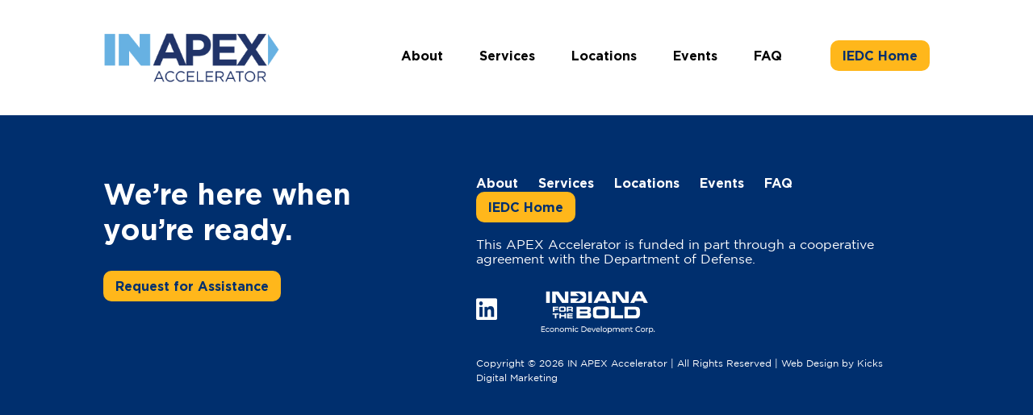

--- FILE ---
content_type: text/html; charset=UTF-8
request_url: https://inapex.org/category/uncategorized/
body_size: 9228
content:
<!DOCTYPE HTML>
	<!--[if IEMobile 7 ]><html class="no-js iem7" manifest="default.appcache?v=1"><![endif]--> 
	<!--[if lt IE 7 ]><html class="no-js ie6" lang="en"><![endif]--> 
	<!--[if IE 7 ]><html class="no-js ie7" lang="en"><![endif]--> 
	<!--[if IE 8 ]><html class="no-js ie8" lang="en"><![endif]--> 
	<!--[if (gte IE 9)|(gt IEMobile 7)|!(IEMobile)|!(IE)]><!--><html class="no-js" lang="en"><!--<![endif]-->
	<head>
		<meta charset="UTF-8" />
		<meta name="viewport" content="width=device-width, initial-scale=1">
		<meta http-equiv="X-UA-Compatible" content="IE=edge,chrome=1">
		<meta name="HandheldFriendly" content="true">
				<title>Uncategorized | IN APEX Accelerator</title>
		<meta name="keywords" content="" />
		<meta name="author" content="" />
		<meta name="copyright" content="" />
						<link rel="schema.DC" href="http://purl.org/dc/elements/1.1/">
		<meta name="DC.title" content="IN APEX Accelerator">
		<meta name="DC.identifier" content="http://inapex.org/category/uncategorized/">
		<meta name="DC.description" content="Helping Indiana businesses identify, compete for, and win government contracts.">
		<meta name="DC.subject" content="">
		<meta name="DC.language" scheme="ISO639-1" content="en">
		<link rel="pingback" href="https://inapex.org/xmlrpc.php" />
		<link rel="shortcut icon" type="image/x-icon" href=""/>
		<link rel="apple-touch-icon" href="" />
		<link rel="apple-touch-icon-precomposed" href="" />
		<meta name='robots' content='max-image-preview:large' />
<link rel='dns-prefetch' href='//ajax.googleapis.com' />
<link rel='dns-prefetch' href='//kit.fontawesome.com' />
<link rel='dns-prefetch' href='//www.googletagmanager.com' />
<link rel='dns-prefetch' href='//use.fontawesome.com' />
<link rel='dns-prefetch' href='//fonts.googleapis.com' />
<link rel='dns-prefetch' href='//fonts.gstatic.com' />
<link rel='dns-prefetch' href='//apis.google.com' />
<link rel='dns-prefetch' href='//google-analytics.com' />
<link rel='dns-prefetch' href='//www.google-analytics.com' />
<link rel='dns-prefetch' href='//ssl.google-analytics.com' />
<link rel='dns-prefetch' href='//youtube.com' />
<link rel='dns-prefetch' href='//s.gravatar.com' />
<link href='//hb.wpmucdn.com' rel='preconnect' />
<link href='http://use.fontawesome.com' crossorigin='' rel='preconnect' />
<link rel="alternate" type="application/rss+xml" title="IN APEX Accelerator &raquo; Uncategorized Category Feed" href="https://inapex.org/category/uncategorized/feed/" />
<style id='wp-img-auto-sizes-contain-inline-css' type='text/css'>
img:is([sizes=auto i],[sizes^="auto," i]){contain-intrinsic-size:3000px 1500px}
/*# sourceURL=wp-img-auto-sizes-contain-inline-css */
</style>
<link rel='stylesheet' id='tribe-events-pro-mini-calendar-block-styles-css' href='https://inapex.org/wp-content/plugins/events-calendar-pro/build/css/tribe-events-pro-mini-calendar-block.css' type='text/css' media='all' />
<style id='wp-emoji-styles-inline-css' type='text/css'>

	img.wp-smiley, img.emoji {
		display: inline !important;
		border: none !important;
		box-shadow: none !important;
		height: 1em !important;
		width: 1em !important;
		margin: 0 0.07em !important;
		vertical-align: -0.1em !important;
		background: none !important;
		padding: 0 !important;
	}
/*# sourceURL=wp-emoji-styles-inline-css */
</style>
<link rel='stylesheet' id='sole-screen-css' href='https://inapex.org/wp-content/themes/sole/style.css' type='text/css' media='all' />
<link rel='stylesheet' id='laces-screen-css' href='https://inapex.org/wp-content/themes/laces/style.css' type='text/css' media='all' />
<link rel='stylesheet' id='sole-print-css' href='https://inapex.org/wp-content/themes/sole/assets/css/sole-print.css' type='text/css' media='print' />
<link rel='stylesheet' id='animate-css' href='https://inapex.org/wp-content/themes/sole/assets/css/animate.min.css' type='text/css' media='all' />
<link rel='stylesheet' id='jquery-ui-css' href='//ajax.googleapis.com/ajax/libs/jqueryui/1.10.3/themes/smoothness/jquery-ui.min.css' type='text/css' media='all' />
<link rel='stylesheet' id='font-awesome-css' href='https://use.fontawesome.com/releases/v6.2.1/css/all.css' type='text/css' media='all' />
<link rel='stylesheet' id='wp-pagenavi-css' href='https://inapex.org/wp-content/plugins/wp-pagenavi/pagenavi-css.css' type='text/css' media='all' />
<script type="text/javascript" src="https://ajax.googleapis.com/ajax/libs/jquery/3.6.0/jquery.min.js" id="jquery-js"></script>
<script type="text/javascript" src="https://ajax.googleapis.com/ajax/libs/jqueryui/1.12.1/jquery-ui.min.js" id="jquery-ui-js"></script>
<script type="text/javascript" src="https://inapex.org/wp-includes/js/jquery/ui/core.min.js" id="jquery-ui-core-js"></script>
<script type="text/javascript" src="https://inapex.org/wp-content/themes/sole/assets/js/sole.js?nc=1688388511&amp;ver=6.9" id="sole-js-js"></script>
<script type="text/javascript" src="https://kit.fontawesome.com/c66037ee37.js" id="font-awesome-js"></script>

<!-- Google tag (gtag.js) snippet added by Site Kit -->
<!-- Google Analytics snippet added by Site Kit -->
<script type="text/javascript" src="https://www.googletagmanager.com/gtag/js?id=GT-5NPZ583" id="google_gtagjs-js" async></script>
<script type="text/javascript" id="google_gtagjs-js-after">
/* <![CDATA[ */
window.dataLayer = window.dataLayer || [];function gtag(){dataLayer.push(arguments);}
gtag("set","linker",{"domains":["inapex.org"]});
gtag("js", new Date());
gtag("set", "developer_id.dZTNiMT", true);
gtag("config", "GT-5NPZ583");
//# sourceURL=google_gtagjs-js-after
/* ]]> */
</script>
<link rel="https://api.w.org/" href="https://inapex.org/wp-json/" /><link rel="alternate" title="JSON" type="application/json" href="https://inapex.org/wp-json/wp/v2/categories/1" /><link rel="EditURI" type="application/rsd+xml" title="RSD" href="https://inapex.org/xmlrpc.php?rsd" />
<meta name="generator" content="WordPress 6.9" />
<meta name="generator" content="Site Kit by Google 1.170.0" /><meta name="tec-api-version" content="v1"><meta name="tec-api-origin" content="https://inapex.org"><link rel="alternate" href="https://inapex.org/wp-json/tribe/events/v1/" /><script async src="https://www.googletagmanager.com/gtag/js?id=G-WGCVSCQWM9"></script>
<script>
  window.dataLayer = window.dataLayer || [];
  function gtag(){dataLayer.push(arguments);}
  gtag('js', new Date());
  gtag('config', 'G-WGCVSCQWM9');
</script>
<link rel="shortcut icon" type="image/x-icon" href="https://cdn.kicksdigital.com/inapex.org/2023/09/32x32-apex-favicon-black.png"/>
<link rel="apple-touch-icon" href="https://cdn.kicksdigital.com/inapex.org/2023/09/32x32-apex-favicon-black.png" />
<link rel="apple-touch-icon-precomposed" href="https://cdn.kicksdigital.com/inapex.org/2023/09/32x32-apex-favicon-black.png" />
<style>
#sole-wrapper #sole-74 #sole-74-36{padding-top:0}
#sole-wrapper .tribe-common-l-container {padding-bottom:0;padding-top:0}
#sole-wrapper .tribe-common-l-container * {font-family: Gotham;}
#sole-wrapper .tribe-events-c-search__button,#sole-wrapper .tribe-events-c-subscribe-dropdown__button{background-color: #ffb71b;padding: 10px 20px;border-style: none;border-radius: 25px;color: #213469;letter-spacing: 1.8px;font-weight: 800;text-transform: none;font-size: 1.4rem;}
#sole-wrapper .tribe-events-c-subscribe-dropdown__content{position:absolute;z-index:100}
#sole-wrapper .tribe-events-c-subscribe-dropdown__button button{background-color: #ffb71b !Important}
#sole-wrapper .tribe-events-c-subscribe-dropdown__button svg{color:#213469}
#sole-wrapper .tribe-events-calendar-list__event-date-tag-daynum{font-weight: 800;width: 36px;height: 36px;  background-color: #ffb71b;  margin: 5px auto;  line-height: 3.6rem;  border-radius: 18px;font-size:16px}
#sole-wrapper .tribe-events-c-subscribe-dropdown__list{width:250px}
#sole-wrapper .tribe-filter-bar-c-filter__toggle {color:#727272}
#sole-wrapper .tribe-filter-bar__form-heading{font-weight:800}
#sole-wrapper .header-fade{background: rgb(0,47,110);
background: -moz-linear-gradient(90deg, rgba(0,47,110,1) 30%, rgba(255,183,27,1) 100%);
background: -webkit-linear-gradient(90deg, rgba(0,47,110,1) 30%, rgba(255,183,27,1) 100%);
background: linear-gradient(90deg, rgba(0,47,110,1) 30%, rgba(255,183,27,1) 100%);
filter: progid:DXImageTransform.Microsoft.gradient(startColorstr="#002f6e",endColorstr="#ffb71b",GradientType=1);
opacity:.6;
}
</style><style id="sole-styleguide-css" type="text/css" media="screen">div.sole-template{font-family:Gotham;font-size:1.6rem;line-height:1.8rem;}div.sole-template a.button,div.sole-template  input[type=submit],div.sole-template  input[type=button],div.sole-template  button{background-color:#ffb71b;color:#002f6e;padding-top:10px;padding-bottom:10px;padding-left:15px;padding-right:15px;font-weight:600;border-top-left-radius:10px;border-top-right-radius:10px;border-bottom-right-radius:10px;border-bottom-left-radius:10px;}div.sole-template h1{font-size:4rem;margin-top:0px;line-height:4rem;}div.sole-template h2{font-size:3.6rem;line-height:4.4rem;margin-top:0px;}div.sole-template select{background-color:#f9f9f9;border-color:#727272;border-top-left-radius:10px;border-top-right-radius:10px;border-bottom-right-radius:10px;border-bottom-left-radius:10px;}body.sole-device-mobile div.sole-template h2{font-size:2.8rem;line-height:3.6rem;}body.sole-device-mobile div.sole-template h1{font-size:3.6rem;line-height:4.2rem;}div.sole-template h3{font-size:1.8rem;line-height:2.6rem;}div.sole-template [type=text],div.sole-template  input[type=tel],div.sole-template  input[type=email],div.sole-template  input[type=password],div.sole-template  input[type=number]{border-style:solid;border-color:#727272;border-top-left-radius:10px;border-bottom-left-radius:10px;border-bottom-right-radius:10px;border-top-right-radius:10px;padding-top:15px;padding-bottom:15px;padding-left:20px;padding-right:20px;background-color:#f9f9f9;font-family:Arial;}</style>	<script type="text/javascript">
		
		var sole = {

			screen_sizes : {"lg-monitor":50000,"tablet":800,"mobile":480},
			shortcodes : ['wp_caption','caption','gallery','playlist','audio','video','embed','iscsb_menu','acf','kdmsole','kdmsolezone','kdmevents','kdmsoleloop','kdmsoleslider','smartcrawl_breadcrumbs','smartcrawl_breadcrumb','gravityform','gravityforms','members_login_form','login-form','members_access','access','members_feed','feed','members_logged_in','is_user_logged_in','members_not_logged_in','get_avatar','avatar','tribe:event-details','tribe_event_inline','tec_event_qr','tribe_events','tribe_events_list','tribe_this_week','tribe_mini_calendar','tribe_event_countdown','tribe_featured_venue'],
			palette : [["#ffffff","#002f6e","#ffb71b"],["#f9f9f9","#727272","#020202"],["rgba(0, 0, 0, 0.25)","#63b1e7","#d4d4d4"]],

			get_screen_sizes : function( size ) {
				if ( undefined == size || null == size ) {
					return this.screen_sizes;
				}
				if ( undefined != this.screen_sizes[size] && null != this.screen_sizes[size] ) {
					return this.screen_sizes[size];
				}
				return false;
			},
			escape_shortcodes : function( html ) {
			
				var regf = new RegExp( /\[([a-z0-9]+)([^\[]*)\]/, 'g' );
				var regb = new RegExp( /\[\/([a-z0-9]+)\]/, 'g' );
			
				var ms = html.match( regf );

				if ( null != ms ) {
					for ( const m of ms ) {
						for ( const sc of this.shortcodes ) {
							if ( m.indexOf( '[' + sc ) == 0 ) {
								html = html.replace( m, m.replace( '[', '||' ).replace( ']', '||' ) );
							}
						}
					}
				}
				
				ms = html.match( regb );

				if ( null != ms ) {
					for ( const m of ms ) {
						for ( const sc of this.shortcodes ) {
							if ( m.indexOf( sc + ']' ) > 0 ) {

								html = html.replace( m, m.replace( '[', '||' ).replace( ']', '||' ) );
							}
						}
					}
				} 
		
				return html;
			},
			get_palette : function( linear ) {
				if ( null == linear || undefined == linear ) {
					linear = false;
				}
				if ( this.palette.length == 0 ) {
					return linear ? [] : [[]];
				}
				if ( linear ) {
					var lp = [];
					for ( op in this.palette ) {
						for ( ip in this.palette[ op ] ) {
							lp.push( this.palette[ op ][ ip ].replace( '#', '' ) );
						}
					}
					return lp;
				}
				return this.palette;
			},
			update_palette : function( color ) {
				if ( ! color ) {
					return this.palette;
				}
				//ALREADY IN THE PALETTE
				for ( i in this.palette ) {
					if ( jQuery.inArray( color, this.palette[ i ] ) >= 0 ) {
						return this.palette;
					}
				}
				if ( this.palette[ this.palette.length - 1 ].length >= 3 ) {
					this.palette.push( [] );
				}
				this.palette[ this.palette.length - 1 ].push( color );
				return this.palette;
			}
		}
	</script>
	<!-- SEO meta tags powered by SmartCrawl https://wpmudev.com/project/smartcrawl-wordpress-seo/ -->
<link rel="canonical" href="https://inapex.org/category/uncategorized/" />
<link rel='next' href='https://inapex.org/category/uncategorized/page/2/' />
<script type="application/ld+json">{"@context":"https:\/\/schema.org","@graph":[{"@type":"Organization","@id":"https:\/\/inapex.org\/#schema-publishing-organization","url":"https:\/\/inapex.org","name":"IN APEX Accelerator"},{"@type":"WebSite","@id":"https:\/\/inapex.org\/#schema-website","url":"https:\/\/inapex.org","name":"Kicks Website","encoding":"UTF-8","potentialAction":{"@type":"SearchAction","target":"https:\/\/inapex.org\/search\/{search_term_string}\/","query-input":"required name=search_term_string"}},{"@type":"CollectionPage","@id":"https:\/\/inapex.org\/category\/uncategorized\/#schema-webpage","isPartOf":{"@id":"https:\/\/inapex.org\/#schema-website"},"publisher":{"@id":"https:\/\/inapex.org\/#schema-publishing-organization"},"url":"https:\/\/inapex.org\/category\/uncategorized\/","mainEntity":{"@type":"ItemList","itemListElement":[{"@type":"ListItem","position":"1","url":"https:\/\/inapex.org\/2026\/01\/22\/usa-today-feature-page-51\/"}]}},{"@type":"BreadcrumbList","@id":"https:\/\/inapex.org\/category\/uncategorized?category_name=uncategorized\/#breadcrumb","itemListElement":[{"@type":"ListItem","position":1,"name":"Home","item":"https:\/\/inapex.org"},{"@type":"ListItem","position":2,"name":"Archive for Uncategorized"}]}]}</script>
<meta property="og:type" content="object" />
<meta property="og:url" content="https://inapex.org/category/uncategorized/" />
<meta property="og:title" content="Uncategorized | IN APEX Accelerator" />
<meta name="twitter:card" content="summary" />
<meta name="twitter:title" content="Uncategorized | IN APEX Accelerator" />
<!-- /SEO -->
	</head>
	<body class="archive category category-uncategorized category-1 wp-theme-sole wp-child-theme-laces tribe-no-js page-template-laces laces colonel-trans">
			<script type="text/javascript">
		kdm_set_size_class();
		jQuery( window ).bind( 'resize', function( e ) {
			kdm_set_size_class();
		});
	</script>
			<div id="sole-wrapper"><!--START #SOLE-WRAPPER--><div style="display:none"><script>
jQuery(function($) {
$('#sole-22-8').click(function() {
$('#sole-22-9').toggle();
})
});
</script>
<style>
#sole-22-9{display:none}
#menu-header-menu-1 .sub-menu{display:none !Important}
#menu-header-menu > li > a{border-bottom:1px solid #FFF}
#menu-header-menu > li:hover > a,#menu-header-menu > .current-menu-item > a{border-bottom:1px solid #ffb71b}
#sole-wrapper .menu-item-has-children .sub-menu{border:1px solid #59708e;padding:20px;width:260px;background:#FFF;box-shadow: 4px 4px 1px 0 rgba(0, 0, 0, 0.25);border-radius: 10px;text-align:left;left:0;}
#sole-wrapper .menu-item-has-children .sub-menu li{margin-bottom:15px;}
#sole-wrapper .menu-item-has-children .sub-menu li:last-of-type{margin-bottom:0px;}
#sole-wrapper .menu-item-has-children .sub-menu li a{margin:0;padding:0;font-weight:400 !Important}
#sole-wrapper .menu-item-has-children .sub-menu span{color:#ffb71b;margin-right:8px}
</style></div><style id="sole-22-css" type="text/css" media="screen">#sole-22-1{padding-top:40px;padding-bottom:40px;padding-left:10%;padding-right:10%;background-color:#ffffff;position:relative;z-index:100;}#sole-22-2{margin-left:auto;margin-right:auto;max-width:1200px;--cgutter:30px;grid-auto-rows:auto;--col-widths:220px 1fr;}#sole-22-6{display:inline-block;margin-right:40px;}#sole-22-5{text-align:right;padding-top:10px;}#sole-22-6 a{color:#020202;font-weight:600;text-decoration:none;padding-left:5px;padding-right:5px;margin-left:15px;margin-right:15px;padding-bottom:3px;}body.sole-device-mobile #sole-22-1{padding-left:5%;padding-right:5%;padding-top:15px;padding-bottom:15px;}body.sole-device-mobile #sole-22-2{grid-auto-rows:auto;--mobile-col-widths:120px 1fr;}body.sole-device-mobile #sole-22-6{display:none;}body.sole-device-mobile #sole-22-5{padding-top:12px;}body.sole-device-mobile #sole-22-7{display:none;}#sole-22-8{font-size:20px;cursor:pointer;display:none;}body.sole-device-mobile #sole-22-8{display:inline-block;}#sole-22-9{position:absolute;left:0px;right:0px;padding-left:5%;padding-right:5%;background-color:#ffffff;text-align:right;}#sole-22-10 a{font-weight:800;text-decoration:none;color:#020202;margin-bottom:15px;}</style><div id="sole-22" class="sole-template selected" data-template-lbl="" data-template-id="22" data-sole-view="custom" data-sole-view-attr="header"><div class="block sole-element" id="sole-22-1" data-type="block"><div class="table sole-element" id="sole-22-2" data-type="table" data-custom-widths-attr="1" data-mobile-custom-widths-attr="1"><div class="block sole-element" id="sole-22-3" data-type="block"><a class="sole-image-wrapper" href="/"><img decoding="async" src="https://cdn.kicksdigital.com/inapex.org/2023/09/2023-IN-ApexAccelerator_Primary-1-s.png" class="image sole-element" id="sole-22-4" data-type="image" alt="" title="2023-IN-ApexAccelerator_Primary-1-s" attr-size-thumbnail="https://cdn.kicksdigital.com/inapex.org/2023/09/2023-IN-ApexAccelerator_Primary-1-s-150x86.png" attr-size-medium="https://cdn.kicksdigital.com/inapex.org/2023/09/2023-IN-ApexAccelerator_Primary-1-s-300x85.png" attr-size-full="https://cdn.kicksdigital.com/inapex.org/2023/09/2023-IN-ApexAccelerator_Primary-1-s.png" data-image-src-attr="https://cdn.kicksdigital.com/inapex.org/2023/09/2023-IN-ApexAccelerator_Primary-1-s.png" href="/" data-image-href-attr="/"></a></div><div class="block sole-element" id="sole-22-5" data-type="block" style=""><span class="icon sole-element fas fa-align-right" data-type="icon" id="sole-22-8" aria-hidden="true" style=""></span><div class="menu sole-element sole-shortcode" data-type="menu" id="sole-22-6" data-menu-attr="2" style=""><span class="fas fa-bars kdm-toggle-mobile-menu"></span><span class="fas fa-times kdm-toggle-mobile-menu"></span><div class="menu-header-menu-container"><ul id="menu-header-menu" class="menu"><li id="menu-item-147" class="menu-item menu-item-type-post_type menu-item-object-page menu-item-147"><a href="https://inapex.org/about/">About</a></li>
<li id="menu-item-149" class="menu-item menu-item-type-post_type menu-item-object-page menu-item-149"><a href="https://inapex.org/services/">Services</a></li>
<li id="menu-item-82" class="menu-item menu-item-type-post_type menu-item-object-page menu-item-has-children menu-item-82"><a href="https://inapex.org/locations/">Locations</a>
<ul class="sub-menu">
	<li id="menu-item-176" class="menu-item menu-item-type-post_type menu-item-object-page menu-item-176"><a href="https://inapex.org/locations/northwest-indiana/"><span class="fa-solid fa-caret-right"></span> Northwest Indiana</a></li>
	<li id="menu-item-83" class="menu-item menu-item-type-post_type menu-item-object-page menu-item-83"><a href="https://inapex.org/locations/northeast-indiana/"><span class="fa-solid fa-caret-right"></span> Northeast Indiana</a></li>
	<li id="menu-item-177" class="menu-item menu-item-type-post_type menu-item-object-page menu-item-177"><a href="https://inapex.org/locations/north-central-indiana/"><span class="fa-solid fa-caret-right"></span> North Central Indiana</a></li>
	<li id="menu-item-84" class="menu-item menu-item-type-post_type menu-item-object-page menu-item-84"><a href="https://inapex.org/locations/central-indiana/"><span class="fa-solid fa-caret-right"></span> Central Indiana</a></li>
	<li id="menu-item-175" class="menu-item menu-item-type-post_type menu-item-object-page menu-item-175"><a href="https://inapex.org/locations/south-central-indiana/"><span class="fa-solid fa-caret-right"></span> South Central Indiana</a></li>
	<li id="menu-item-174" class="menu-item menu-item-type-post_type menu-item-object-page menu-item-174"><a href="https://inapex.org/locations/southwest-indiana/"><span class="fa-solid fa-caret-right"></span> Southwest Indiana</a></li>
</ul>
</li>
<li id="menu-item-150" class="menu-item menu-item-type-custom menu-item-object-custom menu-item-150"><a href="/events/">Events</a></li>
<li id="menu-item-148" class="menu-item menu-item-type-post_type menu-item-object-page menu-item-148"><a href="https://inapex.org/faq/">FAQ</a></li>
</ul></div><div class="kdm-toggle-mobile-menu-background"></div></div><a class="button sole-element" href="https://www.iedc.in.gov/" data-type="button" id="sole-22-7" target="_blank" data-button-target-attr="_blank" data-button-href-attr="https://www.iedc.in.gov/" rel="noopener" style="">IEDC Home</a></div></div><div class="block sole-element" data-type="block" id="sole-22-9" style=""><div class="menu sole-element sole-shortcode" data-type="menu" id="sole-22-10" data-menu-attr="2" data-menu-direction-attr="vertical" data-menu-mobile-toggle-attr="0"><span class="fas fa-bars kdm-toggle-mobile-menu"></span><span class="fas fa-times kdm-toggle-mobile-menu"></span><div class="menu-header-menu-container"><ul id="menu-header-menu-1" class="menu"><li class="menu-item menu-item-type-post_type menu-item-object-page menu-item-147"><a href="https://inapex.org/about/">About</a></li>
<li class="menu-item menu-item-type-post_type menu-item-object-page menu-item-149"><a href="https://inapex.org/services/">Services</a></li>
<li class="menu-item menu-item-type-post_type menu-item-object-page menu-item-has-children menu-item-82"><a href="https://inapex.org/locations/">Locations</a>
<ul class="sub-menu">
	<li class="menu-item menu-item-type-post_type menu-item-object-page menu-item-176"><a href="https://inapex.org/locations/northwest-indiana/"><span class="fa-solid fa-caret-right"></span> Northwest Indiana</a></li>
	<li class="menu-item menu-item-type-post_type menu-item-object-page menu-item-83"><a href="https://inapex.org/locations/northeast-indiana/"><span class="fa-solid fa-caret-right"></span> Northeast Indiana</a></li>
	<li class="menu-item menu-item-type-post_type menu-item-object-page menu-item-177"><a href="https://inapex.org/locations/north-central-indiana/"><span class="fa-solid fa-caret-right"></span> North Central Indiana</a></li>
	<li class="menu-item menu-item-type-post_type menu-item-object-page menu-item-84"><a href="https://inapex.org/locations/central-indiana/"><span class="fa-solid fa-caret-right"></span> Central Indiana</a></li>
	<li class="menu-item menu-item-type-post_type menu-item-object-page menu-item-175"><a href="https://inapex.org/locations/south-central-indiana/"><span class="fa-solid fa-caret-right"></span> South Central Indiana</a></li>
	<li class="menu-item menu-item-type-post_type menu-item-object-page menu-item-174"><a href="https://inapex.org/locations/southwest-indiana/"><span class="fa-solid fa-caret-right"></span> Southwest Indiana</a></li>
</ul>
</li>
<li class="menu-item menu-item-type-custom menu-item-object-custom menu-item-150"><a href="/events/">Events</a></li>
<li class="menu-item menu-item-type-post_type menu-item-object-page menu-item-148"><a href="https://inapex.org/faq/">FAQ</a></li>
</ul></div><div class="kdm-toggle-mobile-menu-background"></div></div></div></div></div><div style="display:none"><script type="text/javascript" id="hs-script-loader" async defer src="//js.hs-scripts.com/39830386.js"></script>
<style>
#sole-wrapper #sole-23-12 .menu-item-has-children.menu-item-82 .sub-menu{display:none !Important}
</style></div><style id="sole-23-css" type="text/css" media="screen">#sole-23-1{background-color:#002f6e;padding-top:75px;padding-bottom:75px;padding-left:10%;padding-right:10em;color:#ffffff;}#sole-23-2{--cgutter:30px;--rgutter:30px;grid-auto-rows:auto;--col-widths:360px 1fr;margin-left:auto;margin-right:auto;max-width:1200px;}#sole-23-11{font-size:1.2rem;max-width:530px;margin-left:auto;}#sole-23-11 a{color:#ffffff;text-decoration:none;}#sole-23-9{margin-top:25px;margin-bottom:25px;margin-left:auto;max-width:530px;font-size:30px;}#sole-23-7{margin-bottom:20px;max-width:530px;margin-left:auto;}#sole-23-8{max-width:530px;margin-left:auto;}#sole-23-12 a{text-decoration:none;color:#ffffff;margin-right:20px;font-weight:800;}#sole-23-12{display:inline-block;}body.sole-device-mobile #sole-23-2{--mobile-columns:1;}body.sole-device-mobile #sole-23-1{padding-top:50px;padding-bottom:50px;padding-left:5%;padding-right:5%;text-align:center;}body.sole-device-mobile #sole-23-12{display:block;}body.sole-device-mobile #sole-23-12 a{margin-left:0px;margin-right:0px;margin-bottom:15px;}body.sole-device-mobile #sole-23-13{background-color:#002f6e;color:#ffffff;padding-top:0px;}#sole-23-10{max-height:50px;margin-right:50px;}#sole-23-14{max-width:150px;vertical-align:middle;}</style><div id="sole-23" class="sole-template selected" data-template-lbl="" data-template-id="23" data-sole-view="custom" data-sole-view-attr="footer"><div class="block sole-element" id="sole-23-1" data-type="block"><div class="table sole-element" id="sole-23-2" data-type="table" data-custom-widths-attr="1"><div class="block sole-element" id="sole-23-3" data-type="block"><h2 class="h2 sole-element" id="sole-23-4" data-type="h2">We’re here when you’re ready.</h2><a class="button sole-element" href="https://iedc.formstack.com/forms/request_for_government_contracting_assistance" id="sole-23-5" data-type="button" data-button-href-attr="https://iedc.formstack.com/forms/request_for_government_contracting_assistance" target="_blank" data-button-target-attr="_blank" rel="noopener">Request for Assistance</a></div><div class="block sole-element" id="sole-23-6" data-type="block" style=""><div class="block sole-element" id="sole-23-7" data-type="block"><div class="menu sole-element sole-shortcode" data-type="menu" id="sole-23-12" data-menu-attr="2" data-mobile-menu-direction-attr="vertical"><span class="fas fa-bars kdm-toggle-mobile-menu"></span><span class="fas fa-times kdm-toggle-mobile-menu"></span><div class="menu-header-menu-container"><ul id="menu-header-menu-2" class="menu"><li class="menu-item menu-item-type-post_type menu-item-object-page menu-item-147"><a href="https://inapex.org/about/">About</a></li>
<li class="menu-item menu-item-type-post_type menu-item-object-page menu-item-149"><a href="https://inapex.org/services/">Services</a></li>
<li class="menu-item menu-item-type-post_type menu-item-object-page menu-item-has-children menu-item-82"><a href="https://inapex.org/locations/">Locations</a>
<ul class="sub-menu">
	<li class="menu-item menu-item-type-post_type menu-item-object-page menu-item-176"><a href="https://inapex.org/locations/northwest-indiana/"><span class="fa-solid fa-caret-right"></span> Northwest Indiana</a></li>
	<li class="menu-item menu-item-type-post_type menu-item-object-page menu-item-83"><a href="https://inapex.org/locations/northeast-indiana/"><span class="fa-solid fa-caret-right"></span> Northeast Indiana</a></li>
	<li class="menu-item menu-item-type-post_type menu-item-object-page menu-item-177"><a href="https://inapex.org/locations/north-central-indiana/"><span class="fa-solid fa-caret-right"></span> North Central Indiana</a></li>
	<li class="menu-item menu-item-type-post_type menu-item-object-page menu-item-84"><a href="https://inapex.org/locations/central-indiana/"><span class="fa-solid fa-caret-right"></span> Central Indiana</a></li>
	<li class="menu-item menu-item-type-post_type menu-item-object-page menu-item-175"><a href="https://inapex.org/locations/south-central-indiana/"><span class="fa-solid fa-caret-right"></span> South Central Indiana</a></li>
	<li class="menu-item menu-item-type-post_type menu-item-object-page menu-item-174"><a href="https://inapex.org/locations/southwest-indiana/"><span class="fa-solid fa-caret-right"></span> Southwest Indiana</a></li>
</ul>
</li>
<li class="menu-item menu-item-type-custom menu-item-object-custom menu-item-150"><a href="/events/">Events</a></li>
<li class="menu-item menu-item-type-post_type menu-item-object-page menu-item-148"><a href="https://inapex.org/faq/">FAQ</a></li>
</ul></div><div class="kdm-toggle-mobile-menu-background"></div></div><a class="button sole-element" href="https://www.iedc.in.gov/" data-type="button" id="sole-23-13" data-button-href-attr="https://www.iedc.in.gov/" target="_blank" data-button-target-attr="_blank" rel="noopener">IEDC Home</a></div><div class="text sole-element" id="sole-23-8" data-type="text">This APEX Accelerator is funded in part through a cooperative agreement with the Department of Defense.</div><div class="block sole-element" data-type="block" id="sole-23-9"><span class="icon sole-element fab fa-linkedin" data-type="icon" id="sole-23-10" aria-hidden="true" data-icon-attr="link" data-icon-href-attr="https://www.linkedin.com/company/indiana-procurement-technical-assistance-center-ptac/?viewAsMember=true"></span><a class="sole-image-wrapper" href="https://www.iedc.in.gov/" target="_blank" rel="noopener"><img decoding="async" src="https://cdn.kicksdigital.com/inapex.org/2023/10/IEDC_23_ForTheBold_EDC_Vt_RGB_WHT.png" class="image sole-element" data-type="image" id="sole-23-14" alt="" title="IEDC_23_ForTheBold_EDC_Vt_RGB_WHT" attr-size-thumbnail="https://cdn.kicksdigital.com/inapex.org/2023/10/IEDC_23_ForTheBold_EDC_Vt_RGB_WHT-150x150.png" attr-size-medium="https://cdn.kicksdigital.com/inapex.org/2023/10/IEDC_23_ForTheBold_EDC_Vt_RGB_WHT-300x122.png" attr-size-full="https://cdn.kicksdigital.com/inapex.org/2023/10/IEDC_23_ForTheBold_EDC_Vt_RGB_WHT.png" data-image-src-attr="https://cdn.kicksdigital.com/inapex.org/2023/10/IEDC_23_ForTheBold_EDC_Vt_RGB_WHT.png" style="" attr-size-large="https://cdn.kicksdigital.com/inapex.org/2023/10/IEDC_23_ForTheBold_EDC_Vt_RGB_WHT-1024x417.png" href="https://www.iedc.in.gov/" data-image-href-attr="https://www.iedc.in.gov/" target="_blank" data-image-target-attr="_blank"></a></div><div class="dynamic sole-element" data-type="dynamic" id="sole-23-11" data-dynamic-attr="copyright">Copyright &copy; 2026 IN APEX Accelerator | All Rights Reserved | <a href="https://kicksdigitalmarketing.com">Web Design</a> by <a href="https://kicksdigitalmarketing.com">Kicks Digital Marketing</a></div></div></div></div></div>			<div style="clear:both"></div>
			</div><!--END #SOLE-WRAPPER-->
		<script type="speculationrules">
{"prefetch":[{"source":"document","where":{"and":[{"href_matches":"/*"},{"not":{"href_matches":["/wp-*.php","/wp-admin/*","/inapex.org/*","/wp-content/*","/wp-content/plugins/*","/wp-content/themes/laces/*","/wp-content/themes/sole/*","/*\\?(.+)"]}},{"not":{"selector_matches":"a[rel~=\"nofollow\"]"}},{"not":{"selector_matches":".no-prefetch, .no-prefetch a"}}]},"eagerness":"conservative"}]}
</script>
	<script type='text/javascript'>
		jQuery(document).ready(function($){
			var gforms = '.gform_wrapper form';
			$( document ).on( 'submit', gforms ,function() {
				$('<input>').attr( 'type', 'hidden' )
						.attr( 'name', 'kdm_spam_key' )
						.attr( 'value', 'QPG9wQ9deOlmY80sBDkf0crQWVGNJw7SFguuHwrfmmMZ3lZmboY573db63rs5vHj' )
						.appendTo( gforms );
				return true;
			});
		});
	</script>
			<script>
		( function ( body ) {
			'use strict';
			body.className = body.className.replace( /\btribe-no-js\b/, 'tribe-js' );
		} )( document.body );
		</script>
		<script> /* <![CDATA[ */var tribe_l10n_datatables = {"aria":{"sort_ascending":": activate to sort column ascending","sort_descending":": activate to sort column descending"},"length_menu":"Show _MENU_ entries","empty_table":"No data available in table","info":"Showing _START_ to _END_ of _TOTAL_ entries","info_empty":"Showing 0 to 0 of 0 entries","info_filtered":"(filtered from _MAX_ total entries)","zero_records":"No matching records found","search":"Search:","all_selected_text":"All items on this page were selected. ","select_all_link":"Select all pages","clear_selection":"Clear Selection.","pagination":{"all":"All","next":"Next","previous":"Previous"},"select":{"rows":{"0":"","_":": Selected %d rows","1":": Selected 1 row"}},"datepicker":{"dayNames":["Sunday","Monday","Tuesday","Wednesday","Thursday","Friday","Saturday"],"dayNamesShort":["Sun","Mon","Tue","Wed","Thu","Fri","Sat"],"dayNamesMin":["S","M","T","W","T","F","S"],"monthNames":["January","February","March","April","May","June","July","August","September","October","November","December"],"monthNamesShort":["January","February","March","April","May","June","July","August","September","October","November","December"],"monthNamesMin":["Jan","Feb","Mar","Apr","May","Jun","Jul","Aug","Sep","Oct","Nov","Dec"],"nextText":"Next","prevText":"Prev","currentText":"Today","closeText":"Done","today":"Today","clear":"Clear"}};/* ]]> */ </script><script type="text/javascript" src="https://inapex.org/wp-content/plugins/the-events-calendar/common/build/js/user-agent.js" id="tec-user-agent-js"></script>
<script type="text/javascript" src="https://inapex.org/wp-content/themes/sole/assets/js/js.cookie.js" id="sole-cookie-js"></script>
<script type="text/javascript" src="https://inapex.org/wp-content/themes/sole/assets/js/slick.min.js" id="sole-slick-js"></script>
<script id="wp-emoji-settings" type="application/json">
{"baseUrl":"https://s.w.org/images/core/emoji/17.0.2/72x72/","ext":".png","svgUrl":"https://s.w.org/images/core/emoji/17.0.2/svg/","svgExt":".svg","source":{"concatemoji":"https://inapex.org/wp-includes/js/wp-emoji-release.min.js"}}
</script>
<script type="module">
/* <![CDATA[ */
/*! This file is auto-generated */
const a=JSON.parse(document.getElementById("wp-emoji-settings").textContent),o=(window._wpemojiSettings=a,"wpEmojiSettingsSupports"),s=["flag","emoji"];function i(e){try{var t={supportTests:e,timestamp:(new Date).valueOf()};sessionStorage.setItem(o,JSON.stringify(t))}catch(e){}}function c(e,t,n){e.clearRect(0,0,e.canvas.width,e.canvas.height),e.fillText(t,0,0);t=new Uint32Array(e.getImageData(0,0,e.canvas.width,e.canvas.height).data);e.clearRect(0,0,e.canvas.width,e.canvas.height),e.fillText(n,0,0);const a=new Uint32Array(e.getImageData(0,0,e.canvas.width,e.canvas.height).data);return t.every((e,t)=>e===a[t])}function p(e,t){e.clearRect(0,0,e.canvas.width,e.canvas.height),e.fillText(t,0,0);var n=e.getImageData(16,16,1,1);for(let e=0;e<n.data.length;e++)if(0!==n.data[e])return!1;return!0}function u(e,t,n,a){switch(t){case"flag":return n(e,"\ud83c\udff3\ufe0f\u200d\u26a7\ufe0f","\ud83c\udff3\ufe0f\u200b\u26a7\ufe0f")?!1:!n(e,"\ud83c\udde8\ud83c\uddf6","\ud83c\udde8\u200b\ud83c\uddf6")&&!n(e,"\ud83c\udff4\udb40\udc67\udb40\udc62\udb40\udc65\udb40\udc6e\udb40\udc67\udb40\udc7f","\ud83c\udff4\u200b\udb40\udc67\u200b\udb40\udc62\u200b\udb40\udc65\u200b\udb40\udc6e\u200b\udb40\udc67\u200b\udb40\udc7f");case"emoji":return!a(e,"\ud83e\u1fac8")}return!1}function f(e,t,n,a){let r;const o=(r="undefined"!=typeof WorkerGlobalScope&&self instanceof WorkerGlobalScope?new OffscreenCanvas(300,150):document.createElement("canvas")).getContext("2d",{willReadFrequently:!0}),s=(o.textBaseline="top",o.font="600 32px Arial",{});return e.forEach(e=>{s[e]=t(o,e,n,a)}),s}function r(e){var t=document.createElement("script");t.src=e,t.defer=!0,document.head.appendChild(t)}a.supports={everything:!0,everythingExceptFlag:!0},new Promise(t=>{let n=function(){try{var e=JSON.parse(sessionStorage.getItem(o));if("object"==typeof e&&"number"==typeof e.timestamp&&(new Date).valueOf()<e.timestamp+604800&&"object"==typeof e.supportTests)return e.supportTests}catch(e){}return null}();if(!n){if("undefined"!=typeof Worker&&"undefined"!=typeof OffscreenCanvas&&"undefined"!=typeof URL&&URL.createObjectURL&&"undefined"!=typeof Blob)try{var e="postMessage("+f.toString()+"("+[JSON.stringify(s),u.toString(),c.toString(),p.toString()].join(",")+"));",a=new Blob([e],{type:"text/javascript"});const r=new Worker(URL.createObjectURL(a),{name:"wpTestEmojiSupports"});return void(r.onmessage=e=>{i(n=e.data),r.terminate(),t(n)})}catch(e){}i(n=f(s,u,c,p))}t(n)}).then(e=>{for(const n in e)a.supports[n]=e[n],a.supports.everything=a.supports.everything&&a.supports[n],"flag"!==n&&(a.supports.everythingExceptFlag=a.supports.everythingExceptFlag&&a.supports[n]);var t;a.supports.everythingExceptFlag=a.supports.everythingExceptFlag&&!a.supports.flag,a.supports.everything||((t=a.source||{}).concatemoji?r(t.concatemoji):t.wpemoji&&t.twemoji&&(r(t.twemoji),r(t.wpemoji)))});
//# sourceURL=https://inapex.org/wp-includes/js/wp-emoji-loader.min.js
/* ]]> */
</script>
	</body>
</html>

--- FILE ---
content_type: text/css
request_url: https://inapex.org/wp-content/themes/sole/style.css
body_size: 33953
content:
/*
Theme Name:  Sole
Theme URI:   https://kicksdigitalmarketing.com
Description: The Sole
Version:     2.0.2
Author:      Kicks Digital Marketing LLC
Author URI:  https://kicksdigitalmarketing.com
Tags:        parent theme
*/

/* ---------------------------------------------------------------------------------------------------------- 
DEFAULTS - REPLACE LAST DIGIT WITH VERSION #
---------------------------------------------------------------------------------------------------------- */
* { 
	outline:0;
	vertical-align:baseline;
	box-sizing:border-box;
} 


/* GENERAL */
body,
html  {
	width: 100%;
	max-width:100%;
	margin:0px;
}
html {
	height: 100%;
	font-size: 62.5%;
    scroll-behavior: smooth;
    overflow-y: scroll;
    scroll-padding-top: 6rem;
    overflow-x: hidden;
}
body {
	overflow: hidden;
}
input[type=text],
input[type=tel],
input[type=email],
input[type=password],
input[type=number],
textarea,
select {
	width:100%;
	font-family: inherit;
	font-size: 100%;
	border-style: solid;
	border-width: 1px;
	padding: 1rem;
}
input[type=number] {
	padding: 1rem 0;
}
button,
input[type=button],
input[type=submit],
.button { 
	cursor:pointer;
	transition:background .2s;
	text-decoration:none;
	display:inline-block;
	font-family: inherit;
	-webkit-appearance: none;
}
button[disabled],
input[type=button][disabled],
input[type=submit][disabled],
.button[disabled] { 
	color: inherit;
	cursor: not-allowed;
	opacity: .5;
}

#sole-wrapper span.select2-selection__rendered {
	padding: 1rem;
}
#sole-wrapper span.select2-selection {
	height: auto;
}
#sole-wrapper .select2-selection__arrow {
	top:50%;
	transform: translate(0, -50%);
}
.sole-element input::-webkit-input-placeholder,
.sole-element textarea::-webkit-input-placeholder,
.sole-element select::-webkit-input-placeholder {
	color: var(--placeholder-color);
	opacity:1;
}
.sole-element input::-moz-placeholder,
.sole-element textarea::-moz-placeholder,
.sole-element select::-moz-placeholder {
	color: var(--placeholder-color);
	opacity:1;
}
.sole-element input:-ms-input-placeholder,
.sole-element textarea:-ms-input-placeholder,
.sole-element select:-ms-input-placeholder {
	color: var(--placeholder-color);
	opacity:1;
}
.sole-element input:-moz-placeholder,
.sole-element textarea:-moz-placeholder,
.sole-element select:-moz-placeholder {
	color: var(--placeholder-color);
	opacity:1;
}
.button:hover {
	text-decoration:none;
}
img {
	max-width:100%;
	height:auto;	
}
code {
	display:block;
	background:#EFEFEF;
	padding:10px;
	font-size:11px;	
}
pre,
iframe {
	max-width:100%;
	border:none;
}
hr {
	border:0px;
	border-top:2px solid #000;
	clear:both;
	margin:15px 0;	
}
sup {
	vertical-align:top;	
}
body.sole-device-mobile #sole-wrapper select {
	-webkit-appearance: none;
}
ul:not(.menu):not(.sub-menu) li,
ol li {
	margin-bottom:10px;	
}
#sole-wrapper h1 p,
#sole-wrapper h2 p,
#sole-wrapper h3 p,
#sole-wrapper .button p,
#sole-wrapper button p,
#sole-wrapper input[type=submit] p {
	margin:0;
	display:inline;
}
/* ---------------------------------------------------------------------------------------------------------- 
STRUCTURE
---------------------------------------------------------------------------------------------------------- */
#sole-wrapper {
	margin:auto;
	position: relative;
	z-index:1;
	min-height:100vh;
	width:100%;
	max-width:100%;
}
body.sole-device-mobile #sole-wrapper {
	overflow:hidden;
}
body.sole-device-desktop div[data-table-attr="1"].block {
	display:table;
	width:100%;
}
body.sole-device-desktop #sole-wrapper div[data-table-attr="1"].block > * {
	display:table-cell;
	float:none;
}
.sole-image-wrapper {
	display:inline-block;	
}
.sole-element.has-box-shadow {
	box-shadow:var(--box-shadow-horizontal, 0) var(--box-shadow-vertical, 0) var(--box-shadow-blur, 0) var(--box-shadow-color, rgba(0,0,0,0));
}
.sole-element.has-text-shadow {
	text-shadow:var(--text-shadow-horizontal, 0) var(--text-shadow-vertical, 0) var(--text-shadow-blur, 0) var(--text-shadow-color, rgba(0,0,0,0));
}
img.sole-element {
	vertical-align: bottom;
}
.text.sole-element p {
	/*margin:0 0 20px 0;*/
	padding:0;	
}
.text.sole-element p:last-of-type {
	margin:0;	
}
div.sole-template:after,
.block.sole-element:after,
div[data-template-id]:after {
	content:" "; 
	display:block; 
	height:0; 
	clear:both; 
	visibility:hidden;
}
div[data-dynamic-attr="post_featured_image_bg_link"] > a {
	display:block;
	min-height:50px;
}
div[data-dynamic-attr="post_featured_image"] > img {
	width:auto;
	display:inline-block;	
}
div[data-table-attr].block {
	display:flex;
}
body:not(.sole-show-hidden) .sole-element[data-hide-attr="1"] {
	display:none;	
}
#sole-wrapper *:hover > .sole-element[data-show-hover-attr="1"] {
	display:initial;
}
body.logged-in:not(.sole-editor) #sole-wrapper .sole-element[data-show-onloggedin-attr="1"],
body:not(.logged-in):not(.sole-editor) #sole-wrapper .sole-element[data-hide-onloggedin-attr="1"]{
	display:initial;
}
body.logged-in:not(.sole-editor) #sole-wrapper .sole-element[data-hide-onloggedin-attr="1"],
body:not(.logged-in):not(.sole-editor) #sole-wrapper .sole-element[data-show-onloggedin-attr="1"] {
	display:none;
}
.sole-element[data-valign-middle-attr="1"].block {
	display:flex;
	justify-content: center;
	flex-direction: row;
	align-items: center;
}
.sole-element[data-valign-bottom-attr="1"].block {
	display:flex;
	justify-content: flex-end;
	flex-direction: column;
}
body.sole-device-tablet div[data-table-attr="1"].block,
body.sole-device-mobile div[data-table-attr="1"].block {
	display:block;
}
.line.sole-element {
	min-height:1px;
	clear:both;
	margin:10px 0;
	float:none;
	background:#333;
}
.sole-element.has-overlay {
	position:relative;	
}
.sole-element.has-overlay:after {
	position:absolute;
	top:0;
	bottom:0;
	left:0;
	right:0;
	min-height:1px;
	z-index:1;
	background-color: var(--background-overlay);
	width:100%;
	height:100%;
	content:"";
	visibility:visible;
}
.sole-element.has-overlay > * {
	position:relative;
	z-index:2;
}
#sole-wrapper .sole-element.has-gradient {
	background-image: linear-gradient( var(--gradient-direction), var(--gradient-color1), var(--gradient-color2) );
}
div.table {
    grid-auto-rows: 1fr;  
}
#sole-wrapper div.table {
	display: grid;
	grid-column-gap:var(--cgutter);
	grid-row-gap:var(--rgutter);
}
body.sole-device-mobile #sole-wrapper div.table,
body.sole-device-mobile #sole-wrapper div.loop {
	grid-template-rows: auto;
}
#sole-wrapper div.table:not([data-custom-widths-attr="1"]) {
	grid-template-columns: repeat(var(--columns), 1fr);
}
#sole-wrapper div.table[data-custom-widths-attr="1"] {
	grid-template-columns: var(--col-widths);
}
body.sole-device-tablet #sole-wrapper div.table:not([data-tablet-custom-widths-attr="1"]) {
	grid-template-columns: repeat(var(--tablet-columns,var(--columns)), 1fr);
}
body.sole-device-mobile #sole-wrapper div.table:not([data-mobile-custom-widths-attr="1"]) {
	grid-template-columns: repeat(var(--mobile-columns,var(--tablet-columns,var(--columns))), 1fr);
}
body.sole-device-tablet #sole-wrapper div.table[data-tablet-custom-widths-attr="1"] {
	grid-template-columns: var(--tablet-col-widths,var(--col-widths));
}
body.sole-device-mobile #sole-wrapper div.table[data-mobile-custom-widths-attr="1"] {
	grid-template-columns: var(--mobile-col-widths,var(--tablet-col-widths,var(--col-widths)));
}
.sole-element[data-dynamic-attr="post_featured_image"] img {
	display:block;
}
.sole-element.dynamic ul.post-terms li {
	display:inline-block;
}
#sole-wrapper .sole-element.accordion {
    --col-widths: 50px 1fr;
    --cgutter: 0;
}
#sole-wrapper .sole-element.accordion > div:last-of-type {
    display:none;
    text-align: right;
}
#sole-wrapper .sole-element.accordion[data-accordion-icon-side-attr="right"] {
    grid-template-columns: 1fr 50px;
}
#sole-wrapper .sole-element.accordion[data-accordion-icon-side-attr="right"] > div:first-of-type {
    display:none;
}
#sole-wrapper .sole-element.accordion[data-accordion-icon-side-attr="right"] > div:last-of-type {
    display:block;
}
#sole-wrapper .sole-element.accordion .accordion-toggle {
    margin:0;
    cursor:pointer;
}
body.sole-editor #sole-wrapper .sole-element.accordion h3.accordion-toggle {
    cursor:text;
}
#sole-wrapper .sole-element.accordion .accordion-content {
    padding-top:20px;
}
body:not(.sole-editor) #sole-wrapper .sole-element.accordion .accordion-content,
body:not(.sole-editor) #sole-wrapper .sole-element.accordion span:last-of-type,
body:not(.sole-editor) #sole-wrapper .sole-element.accordion.open span:first-of-type {
    display:none;
}
body:not(.sole-editor) #sole-wrapper .sole-element.accordion.open span:last-of-type  {
    display:inline-block;
}
body:not(.sole-editor) #sole-wrapper .sole-element.accordion.open .accordion-content {
    display:block;
}

/* ---------------------------------------------------------------------------------------------------------- 
MISC
---------------------------------------------------------------------------------------------------------- */
*[data-toggle-attr],
*[data-icon-href-attr],
*[data-block-href-attr] {
	cursor:pointer;	
}
*[data-animate-attr] {
	opacity:0;	
}
*[data-animate-attr].animated {
	opacity:1;	
}
.kdm-categories-dropdown,
body.sole-device-tablet .kdm-categories-list {
	display:none;	
}
body.sole-device-tablet .kdm-categories-dropdown {
	display:inline-block;	
}
#sole-wrapper .kdm-categories-list {
	list-style:none;
	margin:0;
	padding:0;
}
#sole-wrapper .kdm-categories-list li {
	list-style:none;
	margin:0;
}
*[data-dynamic-option-1-attr=linear] .kdm-categories-list li,
*[data-dynamic-value-1-attr=linear] .kdm-categories-list li {
	display:inline-block;
}
/*#sole-wrapper .sole-element {
	background-image:var(--background-featured);
}*/
/* ---------------------------------------------------------------------------------------------------------- 
MENUS
---------------------------------------------------------------------------------------------------------- */
ul.menu{
	list-style:none;
	margin:0px;
	padding:0px;
}
ul.menu li {
	display:inline-block;
	list-style:none;
	padding:0;
	position:relative;
}
.menu[data-menu-direction-attr="vertical"] ul.menu li,
body.sole-device-tablet .menu:not([data-tablet-menu-direction-attr="horizontal-justify"]) ul.menu,
body.sole-device-mobile .menu:not([data-mobile-menu-direction-attr="horizontal-justify"]) ul.menu,
body.sole-device-tablet .menu[data-tablet-menu-direction-attr="vertical"] ul.menu li,
body.sole-device-mobile .menu[data-mobile-menu-direction-attr="vertical"] ul.menu li {
	display:block;
}
ul.menu li a {
	display:inline-block;
	transition:background .3s, color .3s;
}
ul.menu li ul { 
	position:absolute; 
	z-index:9999;
	display:none;
	padding:0;
	overflow: hidden;
	min-width: 150px;
	right:0;
}
body.sole-device-mobile ul.menu li ul {
	position:static;
}
body.sole-device-mobile #sole-wrapper ul.menu li ul li a {
	/*padding-left:10%;*/
}
body.sole-device-mobile ul.menu li.open-menu > a::after {
	content: '\f053';
}
.menu[data-menu-direction-attr="vertical"] ul.menu li.open-menu ul,
body.sole-device-mobile ul.menu li.open-menu ul {
	position:static;
	display:block;
}
.menu:not([data-menu-direction-attr="vertical"]) ul.menu li:hover ul {
	display:block;
}
#sole-wrapper .menu[data-menu-mobile-toggle-attr="1"] .kdm-toggle-mobile-menu {
	display:none;	
}
#sole-wrapper .menu:not([data-menu-mobile-toggle-attr="1"]) .kdm-toggle-mobile-menu {
	display:none !important;
}
ul.menu li.menu-item-has-children a {
	position:relative;
}
.menu[data-menu-direction-attr="horizontal-justify"] ul.menu {
	display: flex;
	justify-content: space-between;
}
.menu[data-menu-direction-attr="vertical"] ul.menu li.menu-item-has-children > a::after,
body.sole-device-mobile ul.menu li.menu-item-has-children > a::after {
	content: var(--menu-submenu-icon);
	font-family: "Font Awesome 6 Free";
	position: absolute;
	transform: translate(0, -50%);
	right: -5px;
	top: 50%;
    font-weight: 900;
}
/* ---------------------------------------------------------------------------------------------------------- 
DEFAULT CLASSES
---------------------------------------------------------------------------------------------------------- */

.cl { 
	clear:both;
	float:none;
}
.r, 
.alignright { 
	float:right;
	max-width:100%;
}
.l, 
.alignleft { 
	float:left;
	max-width:100%;
}
.alignright { 
	margin:10px 0 10px 10px; 
}
.alignleft { 
	margin:10px 10px 10px 0;
}
.aligncenter {
	display:block;
	margin:auto;
	text-align:center;
}
.container { 
	margin:auto;
}
.wp-block-columns {
	display:flex;
}
.wp-block-columns > .wp-block-column {
	width:100%;
}
.has-text-color.has-vivid-purple-color{color:#9B51E0}
.has-text-color.has-black-color{color:#000000}
.has-text-color.has-cyan-bluish-gray-color{color:#ABB8C3}
.has-text-color.has-white-color{color:#FFFFFF}
.has-text-color.has-pale-pink-color{color:#F78DA7}
.has-text-color.has-vivid-red-color{color:#CF2E2E}
.has-text-color.has-luminous-vivid-orange-color{color:#FF6900}
.has-text-color.has-luminous-vivid-amber-color{color:#fcb900}
.has-text-color.has-light-green-cyan-color{color:#7BDCB5}
.has-text-color.has-vivid-green-cyan-color{color:#00D084}
.has-text-color.has-pale-cyan-blue-color{color:#8ed1fc}
.has-text-color.has-vivid-cyan-blue-color{color:#0693E3}

p.has-background {
  padding: 1.25em 2.375em;
}

.has-background.has-vivid-purple-background-color{background:#9B51E0}
.has-background.has-black-background-color{background:#000000}
.has-background.has-cyan-bluish-gray-background-color{background:#ABB8C3}
.has-background.has-white-background-color{background:#FFFFFF}
.has-background.has-pale-pink-background-color{background:#F78DA7}
.has-background.has-vivid-red-background-color{background:#CF2E2E}
.has-background.has-luminous-vivid-orange-background-color{background:#FF6900}
.has-background.has-luminous-vivid-amber-background-color{background:#fcb900}
.has-background.has-light-green-cyan-background-color{background:#7BDCB5}
.has-background.has-vivid-green-cyan-background-color{background:#00D084}
.has-background.has-pale-cyan-blue-background-color{background:#8ed1fc}
.has-background.has-vivid-cyan-blue-background-color{background:#0693E3}

/* ---------------------------------------------------------------------------------------------------------- 
ARTICLES/POSTS/PAGES
---------------------------------------------------------------------------------------------------------- */
body:not(.sole-editor) #post-0 {
	display:none !Important
}
body:not(.sole-editor) .loop:has(#post-0):before {
	content: attr(data-loop-empy-text-attr);
}

#sole-wrapper div.loop {
	overflow:hidden;	
	display: grid;
	grid-auto-rows: 1fr;
	grid-column-gap:var(--loop-cgutter);
	grid-row-gap:var(--loop-rgutter);
	grid-template-columns: repeat(var(--loop-columns), 1fr);
	position:relative;
}
#sole-wrapper div.loop:not([data-loop-custom-widths-attr="1"]) {
	grid-template-columns: repeat(var(--loop-columns), 1fr);
}
#sole-wrapper div.loop[data-loop-custom-widths-attr="1"] {
	grid-template-columns: var(--col-loop-widths);
}
body.sole-device-tablet #sole-wrapper div.loop:not([data-tablet-loop-custom-widths-attr="1"]) {
	grid-template-columns: repeat(var(--tablet-loop-columns,var(--loop-columns)), 1fr);
}
body.sole-device-mobile #sole-wrapper div.loop:not([data-mobile-loop-custom-widths-attr="1"]) {
	grid-template-columns: repeat(var(--mobile-loop-columns,var(--tablet-loop-columns,var(--loop-columns))), 1fr);
}
body.sole-device-tablet #sole-wrapper div.loop[data-tablet-loop-custom-widths-attr="1"] {
	grid-template-columns: var(--tablet-loop-col-widths,var(--col-loop-widths));
}
body.sole-device-mobile #sole-wrapper div.loop[data-mobile-loop-custom-widths-attr="1"] {
	grid-template-columns: var(--mobile-loop-col-widths,var(--tablet-loop-col-widths,var(--loop-col-widths)));
}
#sole-wrapper div.loop[data-loop-pagination-attr="1"],
#sole-wrapper div.loop[data-loop-loadmore-attr="1"] {
	position:relative;
	padding-bottom: 80px;
}
#sole-wrapper div.loop .kdm-load-more-cont {
	position:absolute;
	left:0;
	bottom:0;
	right:0;
	text-align:center;
}
#sole-wrapper div.loop .kdm-load-more-gif {
	height:30px;	
}
#sole-wrapper div.loop .kdm-load-more-gif img {
	display:none;	
}
#comments {
	clear:both;
	overflow:hidden;
	padding:30px 0 0 0;
}
#commentform {
	font-size:11px;	
}


/* ---------------------------------------------------------------------------------------------------------- 
Search
---------------------------------------------------------------------------------------------------------- */
div[data-dynamic-attr="product_search"] {
	width: 30px;
	transition: .5s all;
}
div[data-dynamic-attr="product_search"].open {
	width: 100%;
}
.sole-search {
	position: relative;
	padding-right: 30px;
	text-align: right;
}
.sole-search input[type=text] {
	width:0;
	transition: .5s all;
	padding: 0;
	opacity: 0;
}
div[data-dynamic-attr="product_search"].open input[type=text] {
	width: 100%;
	opacity: 1;
}
.sole-search span {
	position: absolute;
	top: 50%;
	right: 0;
	bottom: 0;
	line-height: 100%;
	cursor: pointer;
	transform: translate(0, -50%);
}
.sole-search input[type=submit] {
	display:none;
}


/* ---------------------------------------------------------------------------------------------------------- 
PAGINATION
---------------------------------------------------------------------------------------------------------- */
.wp-pagenavi span,
.wp-pagenavi a {
	border-radius:0px;
	font-size:18px;
	padding:0 10px;	
	border:0px;
	opacity:1;
	transition:opacity .2s;
	display:inline-block;
	line-height:1.5em;
	margin:0 5px 0 0 ;
}
.wp-pagenavi span:hover,
.wp-pagenavi a:hover {
	border:0px;
	opacity:.8;
}
.wp-pagenavi {
	overflow:hidden;
	padding:35px 0 0 0;
	text-align:center;
	clear:both;
	position:absolute;
	bottom:0;
	width:100%;
}
	.wp-pagenavi * {
		border-radius:2px;	
	}
	#wrapper .wp-pagenavi .pages {
		display:none;
	}
	.wp-pagenavi a {
		color:#333;
		background: #ffffff; /* Old browsers */
		background: -moz-linear-gradient(top, #ffffff 0%, #f2f2f2 100%); /* FF3.6+ */
		background: -webkit-gradient(linear, left top, left bottom, color-stop(0%,#ffffff), color-stop(100%,#f2f2f2)); /* Chrome,Safari4+ */
		background: -webkit-linear-gradient(top, #ffffff 0%,#f2f2f2 100%); /* Chrome10+,Safari5.1+ */
		background: -o-linear-gradient(top, #ffffff 0%,#f2f2f2 100%); /* Opera 11.10+ */
		background: -ms-linear-gradient(top, #ffffff 0%,#f2f2f2 100%); /* IE10+ */
		background: linear-gradient(to bottom, #ffffff 0%,#f2f2f2 100%); /* W3C */
		filter: progid:DXImageTransform.Microsoft.gradient( startColorstr='#ffffff', endColorstr='#f2f2f2',GradientType=0 ); /* IE6-9 */
	}
	.wp-pagenavi .current {
		background:#333;
		color:#FFF;	
	}

/* ---------------------------------------------------------------------------------------------------------- 
GRAVITY FORMS
---------------------------------------------------------------------------------------------------------- */
form ul {
	list-style:none;
	margin:0px;
	padding:0px;
}
form ul li {
	list-style:none;
}
.gform_wrapper form {
	display: grid;
	grid-column-gap:20px;
	grid-template-columns: var(--form-columns);
}
body.sole-device-tablet .gform_wrapper form {
	grid-template-columns: var(--tablet-form-columns,var(--col-form-columns));
}
body.sole-device-mobile .gform_wrapper form {
	grid-template-columns: var(--mobile-form-columns,var(--tablet-form-columns,var(--form-columns)));
}
.gform-body {
    margin-bottom:30px;
}
.gform_wrapper .gform_required_legend {
    display:none;
}
.gform_wrapper fieldset {
    padding:0;
    border:0;
}
.gform_wrapper .gform_fields {
	display: grid;
	grid-auto-rows: auto; 
	grid-column-gap: 30px;
	grid-row-gap: 20px;
	grid-template-columns: repeat(2, 1fr);
}
.gform_wrapper .gform_fields > *:not(.gfield--width-half) {
	margin:0;
	grid-column: 1 / span 2;
}
body.sole-device-mobile .gform_wrapper .gform_fields > * {
    grid-column: 1 / span 2;
}
.gform_wrapper .hidden_label > label,
.gform_wrapper .hidden_label > legend,
.gform_wrapper .spacer.gfield,
.gform_wrapper .field_sublabel_hidden_label span > label {
	display:none
}
.gform_wrapper .gfield {
	margin:0;
}
.gform_wrapper .gfield.hidden_label > label {
	display:none;	
}
.gform_wrapper .ginput_complex {
	display: grid;
	grid-column-gap:30px;
    grid-row-gap:20px;
	grid-template-columns: repeat(2, 1fr);
}
.gform_confirmation_wrapper {
	padding:0;
	overflow:hidden;	
}
.gform_wrapper .validation_error {
	display:none;	
}
.gform_wrapper .gform_submission_error {
	font-size: 90%;
	line-height: 100%;
}
.gform_wrapper .validation_message {
	color:#800;
	font-size:11px;
	margin:5px 0 0 0;
}
.gform_wrapper .gform_drop_area {
	padding:15px 30px;
	margin-top:20px;
	border:2px dashed #EEE;
	border-radius:10px;
}
#sole-wrapper .gform_wrapper .gform_button_select_files {
	margin-left: 10px;
}
.gform_wrapper .ginput_container_fileupload > span {
	font-size:80%;
	margin-top:20px;
	display:block;
}
.gform_wrapper .gfield--type-hidden {
    display:none;
}
.gform_wrapper .gfield_time_hour,
.gform_wrapper .gfield_time_minute,
.gform_wrapper .gfield_time_ampm {
	width:56px;
	display:inline-block;
}
.gform_wrapper .hour_minute_colon {
	display:inline;	
}
.gform_wrapper .gform_validation_container {
	display:none;	
}
.gform_wrapper .gfield_description {
	margin:5px 0;	
}
.gform_wrapper .gf_step_number,
.gform_wrapper .gf_step {
    display:none;
}
.gform_wrapper .gf_step.gf_step_active {
    display:block;
}
.gform_wrapper .gform_page_footer {
    margin-top:20px;
    overflow: hidden;
}
.gform_wrapper .gform_next_button,
.gform_wrapper .gform_page_footer .gform_button {
    float: right;
}
.gform_wrapper .gform_previous_button {
    float: left;
}
.gform_wrapper .gfield.grid .ginput_container > div {
    display: grid;
	grid-auto-rows: auto; 
	grid-column-gap: 30px;
	grid-template-columns: 1fr 1fr;
}
.gform_wrapper .gfield.grid.grid3 .ginput_container > div {
	grid-template-columns: 1fr 1fr 1fr;
}
.gform_wrapper .gfield.grid.grid4 .ginput_container > div {
	grid-template-columns: 1fr 1fr 1fr 1fr;
}
body.sole-device-mobile .gform_wrapper .gfield.grid .ginput_container > div {
    grid-template-columns: 1fr;
}
.gform_wrapper.gravity-theme .gform_card_icon_container {
 display:flex;
 height:32px;
 margin:.5rem 0 .4rem
}
.gform_wrapper.gravity-theme .gform_card_icon_container div.gform_card_icon {
 background-image:url(/wp-content/plugins/gravityforms/images/gf-creditcards.svg);
 background-repeat:no-repeat;
 height:32px;
 margin-right:.3rem;
 text-indent:-9000px;
 width:40px;
 opacity:.2;
}
.gform_wrapper.gravity-theme .gform_card_icon_container div.gform_card_icon.gform_card_icon_amex {
 background-position:-167px 0
}
.gform_wrapper.gravity-theme .gform_card_icon_container div.gform_card_icon.gform_card_icon_discover {
 background-position:-221px 0
}
.gform_wrapper.gravity-theme .gform_card_icon_container div.gform_card_icon.gform_card_icon_mastercard {
 background-position:-275px 0
}
.gform_wrapper.gravity-theme .gform_card_icon_container div.gform_card_icon.gform_card_icon_visa {
 background-position:-59px 0
}
.gform_wrapper.gravity-theme .gform_card_icon_container div.gform_card_icon.gform_card_icon_jcb {
 background-position:-329px 0
}
.gform_wrapper.gravity-theme .gform_card_icon_container div.gform_card_icon.gform_card_icon_maestro {
 background-position:-5px 0
}
.gform_wrapper.gravity-theme .gform_card_icon_container div.gform_card_icon.gform_card_icon_selected {
 opacity:1;
}
.gform_wrapper.gravity-theme .ginput_container_creditcard .ginput_cardinfo_right {

}
.gform_wrapper.gravity-theme .ginput_container_creditcard .ginput_cardinfo_right label {
 display:none;
}
.gform_wrapper.gravity-theme .ginput_container_creditcard .ginput_card_security_code_icon {
 background-image:url(/wp-content/plugins/gravityforms/images/gf-creditcards.svg);
 background-position:-382px;
 background-repeat:no-repeat;
 display:block;
 flex:none;
 height:32px;
 margin-left:.3em;
 width:40px
}
.gform_wrapper .ginput_cardextras,
.gform_wrapper .ginput_card_expiration_container {
    display: grid;
    grid-column-gap: 30px;
    grid-row-gap: 20px;
    grid-template-columns: 1fr 1fr;
}
body.sole-device-mobile #sole-wrapper .gform_wrapper .ginput_container_creditcard {
    grid-template-columns: 1fr;
}
.gform_wrapper .ginput_card_expiration_container {
    grid-column-gap: 10px;
}
.gform_wrapper .ginput_cardextras {
    padding-top:40px;
}
body.sole-device-mobile .gform_wrapper .ginput_cardextras {
    padding-top:0px;
}
.gform_wrapper .ginput_cardextras fieldset {
    border:0;
    padding:0;
}
.gform_wrapper .ginput_cardextras fieldset legend {
    display:none;
}
.gform_wrapper .ginput_card_security_code {
    width: 100px;
    float: left;
    display: block;
}
.gform_wrapper .ginput_card_security_code_icon {
    float: left;
}
/* ---------------------------------------------------------------------------------------------------------- 
PLUGINS - THE EVENT CALENDAR
---------------------------------------------------------------------------------------------------------- */	
#sole-wrapper .tribe-events .tribe-events-l-container {
	padding:0;
    min-height:0;
}
#sole-wrapper .tribe-events-header__events-bar{
    padding: 0;
    border: 0;
}
#sole-wrapper button.tribe-events-c-top-bar__datepicker-button {
    letter-spacing:0;
}
#sole-wrapper .tribe-events-calendar-list__month-separator time {
    color:#939598;
    font-weight:800;
}
#sole-wrapper .tribe-common button, #sole-wrapper .tribe-common button:focus, #sole-wrapper .tribe-common button:hover {
    background-color: transparent;
}
#sole-wrapper .tribe-events-c-subscribe-dropdown {
    position:relative;
}
#sole-wrapper .tribe-events-c-subscribe-dropdown__list {
    position:absolute;
    width:100%;
}
/* ---------------------------------------------------------------------------------------------------------- 
WOOCOMMERCE
---------------------------------------------------------------------------------------------------------- */
body.woocommerce-checkout .woocommerce .col2-set::after {
	clear: none;
}
#order_review_heading,
#order_review {
	float: right;
	width: 48%;
}
#coupon_code {
	width: 150px;
}
body.woocommerce-cart #sole-wrapper img.size-woocommerce_thumbnail {
	width: auto;
	max-width: 250px;
}
body.sole-device-mobile #customer_details {
	margin-bottom: 30px;
}
body.sole-device-mobile #order_review_heading,
body.sole-device-mobile #order_review {
	width: 100%;
	float:none;
}
/* ---------------------------------------------------------------------------------------------------------- 
SLICK
---------------------------------------------------------------------------------------------------------- */
.slider {
	overflow:visible !important;	
}
.slider > .elements {
	min-height:50px;	
}
.slider > .elements > * {
	display:none;
}
.slider .slick-list {
	width:100%;	
}
.slider > .elements > div:first-of-type,
.slider > .elements > article:first-of-type {
	display:block;	
}
.slick-loading .slick-list {
	background: #fff url('/wp-content/themes/sole/assets/img/loading.gif') center center no-repeat;
}

/* Arrows */
.slick-slider .slick-prev,
.slick-slider .slick-next {
	position: absolute;
	top: 50%;
	display: block;
	cursor: pointer;
	z-index:999;
    transform: translate(0, -50%);
}
.slick-prev:hover,
.slick-next:hover {

}
.slick-prev.slick-disabled,
.slick-next.slick-disabled {
	opacity: .25;
}
.slick-prev {
	left: 5%;
}
.slick-next {
	right: 5%;
}

/* Dots */
.slick-dots {
	display: block;
	width: 100%;
	padding: 0;
    margin:0;
	list-style: none;
	text-align: center;
}
.slick-dots li {
	position: relative;
	display: inline-block;
	width: 20px;
	height: 20px;
	margin: 5px 5px 0;
	padding: 0;
	cursor: pointer;
}
#sole-wrapper .slick-dots li button {
	font-size: 0;
	line-height: 0;
	display: block;
	width: 20px;
	height: 20px;
	padding: 5px;
	cursor: pointer;
	color: transparent;
	border: 0;
	outline: none;
	background: transparent;
}
.slick-dots li button:hover,
.slick-dots li button:focus {
	outline: none;
}
.slick-dots li button:hover:before,
.slick-dots li button:focus:before {
	opacity: 1;
}
.slick-dots li button:before {
	font-size: 3rem;
	line-height: 2rem;
	position: absolute;
	top: 0;
	left: 0;
	width: 20px;
	height: 20px;
	content: '•';
	text-align: center;
	opacity: .25;
	color: black;
	-webkit-font-smoothing: antialiased;
	-moz-osx-font-smoothing: grayscale;
}
.slick-dots li.slick-active button:before {
	opacity: .75;
	color: black;
}
.slick-slider {
	position: relative;
	display: block;
	-moz-box-sizing: border-box;
		 box-sizing: border-box;
	-webkit-user-select: none;
	   -moz-user-select: none;
		-ms-user-select: none;
			user-select: none;
	-webkit-touch-callout: none;
	-khtml-user-select: none;
	-ms-touch-action: pan-y;
		touch-action: pan-y;
	-webkit-tap-highlight-color: transparent;
}
.slick-list {
	position: relative;
	display: block;
	overflow: hidden;
	margin: 0;
	padding: 0;
}
.slick-list:focus {
	outline: none;
}
.slick-list.dragging {
	cursor: pointer;
	cursor: hand;
}
.slick-slider .slick-track,
.slick-slider .slick-list {
	-webkit-transform: translate3d(0, 0, 0);
	   -moz-transform: translate3d(0, 0, 0);
		-ms-transform: translate3d(0, 0, 0);
		 -o-transform: translate3d(0, 0, 0);
			transform: translate3d(0, 0, 0);
}
.slick-track {
	position: relative;
	top: 0;
	left: 0;
	display: block;
}
.slick-track:before,
.slick-track:after {
	display: table;

	content: '';
}
.slick-track:after{ 
	clear: both;
}
.slick-loading .slick-track {
	visibility: hidden;
}
.slick-slide { 
	display: none;
	float: left;

	height: 100%;
	min-height: 1px;
}
[dir='rtl'] .slick-slide {
	float: right;
}
.slick-slide img {
	display: block;
}
.slick-slide.slick-loading img {
	display: none;
}
.slick-slide.dragging img {
	pointer-events: none;
}
.slick-initialized .slick-slide {
	display: block;
}
.slick-loading .slick-slide {
	visibility: hidden;
}
.slick-vertical .slick-slide {
	display: block;
	height: auto;
	border: 1px solid transparent;
}
.slick-arrow.slick-hidden {
	display: none;
}

/* ---------------------------------------------------------------------------------------------------------- 
MOBILE
---------------------------------------------------------------------------------------------------------- */
@viewport{
	width: device-width;
}
@-ms-viewport{
	width: device-width;
}
@media screen and (max-width: 767px) {
	body,html {
		height:auto;
	}
	#sole-wrapper .menu[data-menu-mobile-toggle-attr="1"] {
		position:absolute;
		top:0;
		width:100%;
		z-index:99999;
		right:0;
		padding:30px 5% 0 5%;
	}
	#sole-wrapper .menu[data-menu-mobile-toggle-attr="1"] .kdm-toggle-mobile-menu {
		cursor:pointer;
		font-size:30px;
		position:relative;
		z-index:5;
		display:block;
	}
	#sole-wrapper .menu[data-menu-mobile-toggle-attr="1"] .kdm-toggle-mobile-menu.fa-times {
		color:#FFF;
		display:none;
	}
	#sole-wrapper .menu[data-menu-mobile-toggle-attr="1"] > div:not(.kdm-toggle-mobile-menu-background) {
		position:relative;
		z-index:5;
		display:none;
	}
	#sole-wrapper .menu[data-menu-mobile-toggle-attr="1"] > div > .menu {
		padding:10px;
		margin-top:10px;
		background:#FFF;
		box-shadow:0 10px 10px rgba(0,0,0,.8);
	}
	#sole-wrapper .menu[data-menu-mobile-toggle-attr="1"] > div > .menu li {
		display:block;
		margin:0 0 10px 0;
	}
	#sole-wrapper .menu[data-menu-mobile-toggle-attr="1"] > div > .menu li:last-of-type {
		margin:0;
	}
	#sole-wrapper .menu[data-menu-mobile-toggle-attr="1"] > div > .menu li a {
		display:block;
		padding:0;
		margin:0;
	}
	#sole-wrapper .menu[data-menu-mobile-toggle-attr="1"] > div > .menu li.button a {
		display:inline-block;
	}
	#sole-wrapper .kdm-toggle-mobile-menu-background {
		position:fixed;
		display:none;
		top:0;
		right:0;
		bottom:0;
		left:0;
		z-index:1;
		background:rgba(0,0,0,.3);
	}
	
	#sole-wrapper .menu.menu-mobile-toggle-open[data-menu-mobile-toggle-attr="1"] .kdm-toggle-mobile-menu-background,
	#sole-wrapper .menu.menu-mobile-toggle-open[data-menu-mobile-toggle-attr="1"] .kdm-toggle-mobile-menu.fa-times,
	#sole-wrapper .menu.menu-mobile-toggle-open[data-menu-mobile-toggle-attr="1"] > div{
		display:block;	
	}
	#sole-wrapper .menu.menu-mobile-toggle-open[data-menu-mobile-toggle-attr="1"] .kdm-toggle-mobile-menu.fa-bars {
		display:none;	
	}
	.gform_wrapper .gform_fields .gfield.gf_left_half,
	.gform_wrapper .gform_fields .gfield.gf_right_half,
	.gform_wrapper .gform_fields .gfield.gf_left_third,
	.gform_wrapper .gform_fields .gfield.gf_middle_third,
	.gform_wrapper .gform_fields .gfield.gf_right_third,
	.gform_wrapper li[class*='gf_list_'] ul.gfield_checkbox li, 
	.gform_wrapper li[class*='gf_list_'] ul.gfield_radio li {
		margin:0 0 20px 0;
		width:100%;
		display:block;
	}
}

--- FILE ---
content_type: text/css
request_url: https://inapex.org/wp-content/themes/laces/style.css
body_size: 1633
content:
/*
Theme Name: 	Laces
Theme URI: 	https//kicksdigitalmarketing.com
Description: 	Child theme starter for Sole
Version: 	1.0.0
Author: 	Kicks Digital Marketing LLC
Author URI: 	https//kicksdigitalmarketing.com
Template:       sole
Tags: 		child template
*/

@font-face {
    font-family: 'Gotham';
    src: url('fonts/Gotham-Book.woff2') format('woff2'),
        url('fonts/Gotham-Book.woff') format('woff');
    font-weight: normal;
    font-style: normal;
    font-display: swap;
}

@font-face {
    font-family: 'Gotham';
    src: url('fonts/Gotham-BoldItalic.woff2') format('woff2'),
        url('fonts/Gotham-BoldItalic.woff') format('woff');
    font-weight: bold;
    font-style: italic;
    font-display: swap;
}

@font-face {
    font-family: 'Gotham';
    src: url('fonts/Gotham-Bold.woff2') format('woff2'),
        url('fonts/Gotham-Bold.woff') format('woff');
    font-weight: bold;
    font-style: normal;
    font-display: swap;
}

@font-face {
    font-family: 'Gotham';
    src: url('fonts/Gotham-Light.woff2') format('woff2'),
        url('fonts/Gotham-Light.woff') format('woff');
    font-weight: 300;
    font-style: normal;
    font-display: swap;
}

@font-face {
    font-family: 'Gotham';
    src: url('fonts/Gotham-Black.woff2') format('woff2'),
        url('fonts/Gotham-Black.woff') format('woff');
    font-weight: 500;
    font-style: normal;
    font-display: swap;
}

@font-face {
    font-family: 'Gotham';
    src: url('fonts/Gotham-BookItalic.woff2') format('woff2'),
        url('fonts/Gotham-BookItalic.woff') format('woff');
    font-weight: 500;
    font-style: italic;
    font-display: swap;
}


--- FILE ---
content_type: application/javascript
request_url: https://inapex.org/wp-content/themes/sole/assets/js/sole.js?nc=1688388511&ver=6.9
body_size: 7766
content:
//INVIEW CHECKER
!function(a){"function"==typeof define&&define.amd?define(["jquery"],a):"object"==typeof exports?module.exports=a(require("jquery")):a(jQuery)}(function(a){function i(){var b,c,d={height:f.innerHeight,width:f.innerWidth};return d.height||(b=e.compatMode,(b||!a.support.boxModel)&&(c="CSS1Compat"===b?g:e.body,d={height:c.clientHeight,width:c.clientWidth})),d}function j(){return{top:f.pageYOffset||g.scrollTop||e.body.scrollTop,left:f.pageXOffset||g.scrollLeft||e.body.scrollLeft}}function k(){if(b.length){var e=0,f=a.map(b,function(a){var b=a.data.selector,c=a.$element;return b?c.find(b):c});for(c=c||i(),d=d||j();e<b.length;e++)if(a.contains(g,f[e][0])){var h=a(f[e]),k={height:h[0].offsetHeight,width:h[0].offsetWidth},l=h.offset(),m=h.data("inview");if(!d||!c)return;l.top+k.height>d.top&&l.top<d.top+c.height&&l.left+k.width>d.left&&l.left<d.left+c.width?m||h.data("inview",!0).trigger("inview",[!0]):m&&h.data("inview",!1).trigger("inview",[!1])}}}var c,d,h,b=[],e=document,f=window,g=e.documentElement;a.event.special.inview={add:function(c){b.push({data:c,$element:a(this),element:this}),!h&&b.length&&(h=setInterval(k,250))},remove:function(a){for(var c=0;c<b.length;c++){var d=b[c];if(d.element===this&&d.data.guid===a.guid){b.splice(c,1);break}}b.length||(clearInterval(h),h=null)}},a(f).on("scroll resize scrollstop",function(){c=d=null}),!g.addEventListener&&g.attachEvent&&g.attachEvent("onfocusin",function(){d=null})});

var kdm_run_formatter = true;

function kdm_get_screen_size() {
	var views = { 
		'mobile'  : 600,
		'tablet'  : 800,
	};

	for ( i in views ) {
		if ( window.innerWidth < views[ i ] ) {
			return i;
		}
	}

	return 'desktop';
}

function kdm_set_size_class() {
	jQuery( 'body' ).removeClass( 'sole-device-desktop' ).removeClass( 'sole-device-tablet' ).removeClass( 'sole-device-mobile' );
	var ssize = kdm_get_screen_size();
	
	if ( 'mobile' == ssize ) {
		jQuery( 'body' ).addClass( 'sole-device-tablet' );
	}
	
	jQuery( 'body' ).addClass( 'sole-device-' + ssize );
}
function kdm_scroll_to_anchor( aid ) {
	if ( jQuery( '*[data-anchor-id-attr="' + aid + '"]' ).length ) {
		jQuery( '*[data-anchor-id-attr="' + aid + '"]' )[0].scrollIntoView( { behavior : "smooth" } );
	}	
}
function kdm_load_more_posts( loop, args ) {
    
    var lpost  = loop.find( '.kdm-load-more-cont' ).prev();
	var clpost = lpost.clone();
	
	clpost.find( '.sole-element.dynamic' ).each( function() {
        var attrs = '';
		
		t = $( this ).attr( 'data-type' );
		
		if ( ! t ) {
			t = 'dynamic';
		}
		
        for ( i = 1; i < 5; i++ ) {
            if ( $( this ).attr( 'data-' + t + '-option-' + i + '-attr' ) ) {
                attrs += ' option' + i + '="' + $( this ).attr( 'data-' + t + '-option-' + i + '-attr' ) +'"';
            }
            if ( $( this ).attr( 'data-' + t + '-value-' + i + '-attr' ) ) {
                attrs += ' value' + i + '="' + $( this ).attr( 'data-' + t + '-value-' + i + '-attr' ) +'"';
            }
        }

		$( this ).html( '[kdmsole code="' + $( this ).attr( 'data-' + t + '-attr' ) + '"' + attrs + '][/kdmsole]' );
	});
	
	if ( kdm_load_more_query.paged == undefined ) {
		kdm_load_more_query.paged = 2;	
	} else {
        kdm_load_more_query.paged++;
    }
	
	var ppp = loop.attr( 'data-loop-num-posts-attr' );
	
	if ( kdm_load_more_query.posts_per_page == undefined && ppp != undefined ) {
		kdm_load_more_query.posts_per_page = ppp;	
	}
	
    kdm_load_more_query.post__not_in = [];
    $( '#sole-wrapper .loop:not(#' + loop.attr( 'id' ) + ') .article' ).each( function() {
        kdm_load_more_query.post__not_in.push( $( this ).attr( 'id' ).replace( 'post-', '' ) );
    })
    
	var payload = {
		action : 'kdm_sole_ajax',
		subaction : 'load_more_posts',
		html : clpost.html(),
		query : kdm_load_more_query
	}
	
	loop.find( '.kdm-load-more-gif img' ).show();
	loop.find( '.kdm-load-more' ).attr( 'disabled', 'disabled' );
	
	$.ajax( '/wp-admin/admin-ajax.php', { 
		data : payload,
		dataType : 'json',
		method : 'post', 
		success : function( r ) {
			$( r.html ).insertAfter( lpost );
			//kdm_load_more_query.paged++;
			
			if ( 'END' == r.status ) {
				loop.find( '.kdm-load-more-cont' ).hide();	
			}
			
			loop.find( '.kdm-load-more-gif img' ).hide();
			loop.find( '.kdm-load-more' ).removeAttr( 'disabled' );
		}, 
		error : function( elm, str ) {
			console.log(str) 
		}
	});
}

function kdm_formatter() {
	
	var fs = jQuery( '.sole-element[data-full-size-attr="1"]' );

	if ( jQuery( '#sole-wrapper' ).outerWidth() > 500 ) {
		fs.each( function() {
			var ih = jQuery( this ).outerWidth() / jQuery( this ).attr( 'data-img-ratio' );
			jQuery( this ).css( 'height', ih + 'px' );
			if ( ! $( 'body' ).hasClass( 'sole-editor' ) ) {
				jQuery( this ).addClass( 'formatted' );
			}
		});
	} else {
		fs.css( 'height', 'auto' );	
	}
	
	if ( kdm_run_formatter ) {
		setTimeout( kdm_formatter, 50 );
  	}
}
//START THE FORMATTER RIGHT AWAY
kdm_formatter();

let vh = window.innerHeight * 0.01;
document.documentElement.style.setProperty('--vh', `${vh}px`);

jQuery( window ).bind( 'resize', function( e ) {
	kdm_formatter();
	var vh = window.innerHeight * 0.01;
	document.documentElement.style.setProperty('--vh', `${vh}px`);

});

jQuery( function( $ ) {
	
	//STOP FORMATTER - PAGE IS LOADED
	kdm_run_formatter = false; 
	
	if ( aid = window.location.hash.substr( 1 ) ) {
		//kdm_scroll_to_anchor( aid );
	}
	
	$( 'body' ).on( 'click', 'a[href^="#"]', function() {
		 //kdm_scroll_to_anchor( $( this ).attr( 'href' ).substr( 1 ) );
	});
	
	$( '.kdm-load-more' ).click( function( e ) {
		e.preventDefault();

		kdm_load_more_posts( $( this ).closest( '.loop' ) );
	});

	
	$( '.kdm-categories-dropdown' ).change( function() {
		document.location = '/category/' + $( this ).val();
	});
	
	$( '#sole-wrapper' ).on( 'click', '*[data-toggle-attr]', function() {
		
		var targets  = $( this ).attr( 'data-toggle-attr' ).split(',');
		
		for ( i in targets ) {
		var target_el = $( targets[i].trim() );
			if ( ! $( 'body' ).hasClass( 'sole-editor' ) && target_el.length ) {
				if ( target_el.attr( 'data-hide-attr' ) ) {
					target_el.removeAttr( 'data-hide-attr' );
				} else {
					target_el.attr( 'data-hide-attr', 1 );
				}	
			}
		}
	});
    
	$( '#sole-wrapper' ).on( 'click', '.sole-search span', function() {
        
        if ( $( this ).closest( '.dynamic' ).hasClass( 'open' ) ) {
            
            if ( $( this ).closest( '.sole-search' ).find( 'input' ).val() ) {
                $( this ).closest( '.sole-search' ).submit();
            } else {
                $( this ).closest( '.dynamic' ).removeClass( 'open' );
            }
            
        } else {
            $( this ).closest( '.dynamic' ).addClass( 'open' );
        }
		
	});
    $( 'body:not(.sole-editor) #sole-wrapper' ).on( 'click', '.sole-element.accordion .accordion-toggle', function() {
        $(this).closest( '.sole-element.accordion' ).toggleClass( 'open' );
    });
	$( '#sole-wrapper' ).on( 'click', 'span[data-icon-href-attr]', function() {
		if ( ! $( 'body' ).hasClass( 'sole-editor' ) ) {
			window.open( $( this ).attr( 'data-icon-href-attr' ), '_blank' );
		}
	});
	$( '#sole-wrapper' ).on( 'click', 'div[data-block-href-attr]', function() {
		if ( ! $( 'body' ).hasClass( 'sole-editor' ) ) {
			document.location = $( this ).attr( 'data-block-href-attr' );
		}
	});
	
	$( '*[data-animate-attr]' ).bind( 'inview', function ( e, v ) {
		if ( v == true ) {
			$( this ).addClass( 'animated' ).addClass( $( this ).attr( 'data-animate-attr' ) );
		} else {
			//ELEMENT GOES OUT OF VIEW
		}
	});
	
	$( '.kdm-toggle-mobile-menu' ).click( function() {
		$( this ).closest( '[data-menu-mobile-toggle-attr]' ).toggleClass( 'menu-mobile-toggle-open' );
	});
});